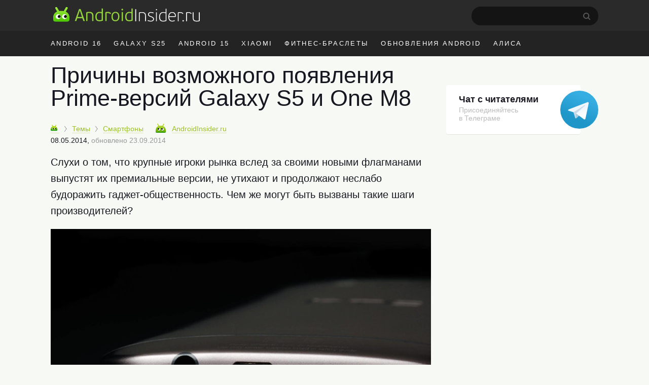

--- FILE ---
content_type: text/html; charset=utf-8
request_url: https://www.google.com/recaptcha/api2/aframe
body_size: 268
content:
<!DOCTYPE HTML><html><head><meta http-equiv="content-type" content="text/html; charset=UTF-8"></head><body><script nonce="DCbUV74tk6L3e6SSqtq96A">/** Anti-fraud and anti-abuse applications only. See google.com/recaptcha */ try{var clients={'sodar':'https://pagead2.googlesyndication.com/pagead/sodar?'};window.addEventListener("message",function(a){try{if(a.source===window.parent){var b=JSON.parse(a.data);var c=clients[b['id']];if(c){var d=document.createElement('img');d.src=c+b['params']+'&rc='+(localStorage.getItem("rc::a")?sessionStorage.getItem("rc::b"):"");window.document.body.appendChild(d);sessionStorage.setItem("rc::e",parseInt(sessionStorage.getItem("rc::e")||0)+1);localStorage.setItem("rc::h",'1767852876810');}}}catch(b){}});window.parent.postMessage("_grecaptcha_ready", "*");}catch(b){}</script></body></html>

--- FILE ---
content_type: image/svg+xml
request_url: https://androidinsider.ru/wp-content/themes/101media/img/telegram.svg
body_size: 1158
content:
<svg width="240" height="240" viewBox="0 0 240 240" fill="none" xmlns="http://www.w3.org/2000/svg">
<path d="M120 240C186.274 240 240 186.274 240 120C240 53.7258 186.274 0 120 0C53.7258 0 0 53.7258 0 120C0 186.274 53.7258 240 120 240Z" fill="url(#paint0_linear)"/>
<path d="M109.836 163.537C106.39 163.537 106.975 162.236 105.787 158.954L95.6533 125.605L173.658 79.3278" fill="#C8DAEA"/>
<path d="M109.836 163.537C112.495 163.537 113.67 162.321 115.154 160.878L129.337 147.087L111.646 136.419" fill="#A9C9DD"/>
<path d="M111.644 136.422L154.511 168.092C159.403 170.791 162.933 169.394 164.152 163.551L181.601 81.3249C183.387 74.1627 178.871 70.9131 174.19 73.0378L71.7299 112.546C64.7361 115.352 64.7778 119.254 70.4553 120.992L96.7489 129.199L157.622 90.7953C160.495 89.0526 163.133 89.9887 160.969 91.9104" fill="url(#paint1_linear)"/>
<defs>
<linearGradient id="paint0_linear" x1="160.08" y1="40.08" x2="100.08" y2="180" gradientUnits="userSpaceOnUse">
<stop stop-color="#37AEE2"/>
<stop offset="1" stop-color="#1E96C8"/>
</linearGradient>
<linearGradient id="paint1_linear" x1="142.672" y1="114.793" x2="159.272" y2="152.615" gradientUnits="userSpaceOnUse">
<stop stop-color="#EFF7FC"/>
<stop offset="1" stop-color="white"/>
</linearGradient>
</defs>
</svg>


--- FILE ---
content_type: application/javascript; charset=utf-8
request_url: https://androidinsider.ru/wp-content/themes/101media/js/video.min.js?ver=5.9
body_size: 723
content:
function findVideos(){let e=document.querySelectorAll(".video");for(let t=0;t<e.length;t++)setupVideo(e[t])}function setupVideo(e){let t=e.querySelector(".video__link"),i=e.querySelector(".video__media"),o=e.querySelector(".video__button"),r=createIframe(parseMediaURL(i));e.addEventListener("click",()=>{t.remove(),o.remove(),e.appendChild(r)}),t.removeAttribute("href"),e.classList.add("video--enabled")}function parseMediaURL(e){return e.src.match(/https:\/\/i\.ytimg\.com\/vi\/([a-zA-Z0-9_-]+)\/maxresdefault\.jpg/i)[1]}function createIframe(e,t=!0){let i=document.createElement("iframe"),o=t?"?rel=0&showinfo=0&autoplay=1":"?rel=0&showinfo=0";return t&&i.setAttribute("allow","autoplay"),i.setAttribute("allowfullscreen",""),i.setAttribute("src","https://www.youtube.com/embed/"+e+o),i.classList.add("video__media"),i}findVideos();


--- FILE ---
content_type: application/javascript; charset=utf-8
request_url: https://androidinsider.ru/wp-content/themes/101media/js/jquery.adsenseloader.js?ver=1.0.6
body_size: 1588
content:
!function(i,a){"use strict";function t(e,o){var i,r;return function(){var t=this,n=arguments,a=+new Date;i&&a<i+e?(clearTimeout(r),r=setTimeout(function(){i=a,o.apply(t,n)},e)):(i=a,o.apply(t,n))}}function r(t){(adsbygoogle=a.adsbygoogle||[]).push({});var n=t.data("alOptions").onLoad;"function"==typeof n&&t.find("iframe").one("load",function(){n(t)})}function s(t){return parseInt(a.getComputedStyle(t,":before").getPropertyValue("content").slice(1,-1)||9999)}function e(){if(!u.length)return!0;var e=n.scrollTop(),o=n.height();u.each(function(){var t=i(this),n=t.data("alOptions").laziness+1,a=t.offset().top;if(o*n<a-e||0<e-a-t.outerHeight()-o*n)return!0;u=u.not(t),c=c.add(t),t.data("alOriginalHTML",t.html()).data("alWidth",s(this)).children(":first").addClass("adsbygoogle"),"undefined"!=typeof adsbygoogle?r(t):f=f.add(t),l||(l=!0,i.ajax({url:d,async:!0,cache:!0,dataType:"script",success:function(){f.each(function(){r(i(this))}),f=i([])}}))})}var n=i(a),d="//pagead2.googlesyndication.com/pagead/js/adsbygoogle.js",l=!1,o=250,c=i([]),u=i([]),f=i([]);n.on("scroll resize",t(o,e)).on("resize",t(o,function(){if(!c.length)return!0;var n=!1;c.each(function(){var t=i(this);t.data("alWidth")!=s(this)&&(c=c.not(t),t.html(t.data("alOriginalHTML")),u=u.add(t),n=!0)}),n&&e()})),i.fn.adsenseLoader=function(n){return"string"!=typeof n&&(n=i.extend({},{laziness:1,onLoad:!1},n)),this.each(function(){var t=i(this);"destroy"===n?(t.html(t.data("alOriginalHTML")),u=u.not(t),c=c.not(t),f=f.not(t)):(t.data("alOptions",n),u=u.add(t))}),"destroy"!==n&&e(),this},i.adsenseLoaderConfig=function(t){void 0!==t.scriptUrl&&(d=t.scriptUrl),void 0!==t.throttle&&(o=t.throttle)}}(jQuery,window,document);